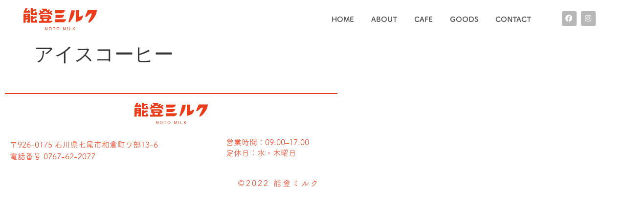

--- FILE ---
content_type: text/css
request_url: https://notomilk.com/wp-content/uploads/elementor/css/post-5.css?ver=1769214092
body_size: 670
content:
.elementor-kit-5{--e-global-color-primary:#474747;--e-global-color-secondary:#B7B7B7;--e-global-color-text:#2D2220;--e-global-color-accent:#E63D1D;--e-global-color-f1d6e76:#FFFFFF;--e-global-color-4dbaf54:#FFFFFF00;--e-global-color-7eae7be:#FFD1C8;--e-global-color-6147f45:#777777;--e-global-color-1bb9332:#85BD89;--e-global-color-2daad7e:#FFD155;--e-global-color-dd0a764:#FF8888;--e-global-color-b1e02bd:#E60012;--e-global-typography-primary-font-family:"fot-tsukuardgothic-std";--e-global-typography-primary-font-size:1.6rem;--e-global-typography-primary-font-weight:600;--e-global-typography-primary-letter-spacing:3px;--e-global-typography-secondary-font-family:"fot-tsukuardgothic-std";--e-global-typography-secondary-font-size:1.3rem;--e-global-typography-secondary-font-weight:400;--e-global-typography-text-font-family:"fot-tsukuardgothic-std";--e-global-typography-text-font-size:1rem;--e-global-typography-text-font-weight:400;--e-global-typography-accent-font-family:"fot-tsukuardgothic-std";--e-global-typography-accent-font-size:1.2rem;--e-global-typography-accent-font-weight:500;}.elementor-kit-5 e-page-transition{background-color:#FFBC7D;}.elementor-widget:not(:last-child){margin-block-end:20px;}.elementor-element{--widgets-spacing:20px 20px;--widgets-spacing-row:20px;--widgets-spacing-column:20px;}{}h1.entry-title{display:var(--page-title-display);}.site-header .site-branding{flex-direction:column;align-items:stretch;}.site-header{padding-inline-end:0px;padding-inline-start:0px;}.site-footer .site-branding{flex-direction:column;align-items:stretch;}@media(max-width:767px){.elementor-kit-5{--e-global-typography-primary-font-size:1.2rem;--e-global-typography-secondary-font-size:1rem;--e-global-typography-text-font-size:0.8rem;}}/* Start custom CSS */.woocommerce-message::before {
    content: "\e015";
    color: #C93E23;
}
.woocommerce-message {
    border-top-color: #C93E23;
}
html {
    overflow-x: hidden;
    -webkit-overflow-scrolling: touch;
}
body {
    overflow-x: hidden;
    -webkit-overflow-scrolling: touch;
}

     .sm {display:none;
    }
@media screen and (max-width: 768px) {
     .sm {display:block;
    }
}/* End custom CSS */

--- FILE ---
content_type: text/css
request_url: https://notomilk.com/wp-content/uploads/elementor/css/post-191.css?ver=1769214092
body_size: 2008
content:
.elementor-191 .elementor-element.elementor-element-539c11df > .elementor-container > .elementor-column > .elementor-widget-wrap{align-content:center;align-items:center;}.elementor-191 .elementor-element.elementor-element-539c11df .elementor-repeater-item-8f23c62.jet-parallax-section__layout .jet-parallax-section__image{background-size:auto;}.elementor-widget-theme-site-logo .widget-image-caption{color:var( --e-global-color-text );font-family:var( --e-global-typography-text-font-family ), sans-serif;font-size:var( --e-global-typography-text-font-size );font-weight:var( --e-global-typography-text-font-weight );}.elementor-191 .elementor-element.elementor-element-71935620 > .elementor-widget-container{margin:0rem 0rem 0rem 3rem;}.elementor-191 .elementor-element.elementor-element-71935620{text-align:start;}.elementor-191 .elementor-element.elementor-element-71935620 img{width:150px;height:75px;object-fit:contain;object-position:center center;}.elementor-widget-nav-menu .elementor-nav-menu .elementor-item{font-family:var( --e-global-typography-primary-font-family ), sans-serif;font-size:var( --e-global-typography-primary-font-size );font-weight:var( --e-global-typography-primary-font-weight );letter-spacing:var( --e-global-typography-primary-letter-spacing );}.elementor-widget-nav-menu .elementor-nav-menu--main .elementor-item{color:var( --e-global-color-text );fill:var( --e-global-color-text );}.elementor-widget-nav-menu .elementor-nav-menu--main .elementor-item:hover,
					.elementor-widget-nav-menu .elementor-nav-menu--main .elementor-item.elementor-item-active,
					.elementor-widget-nav-menu .elementor-nav-menu--main .elementor-item.highlighted,
					.elementor-widget-nav-menu .elementor-nav-menu--main .elementor-item:focus{color:var( --e-global-color-accent );fill:var( --e-global-color-accent );}.elementor-widget-nav-menu .elementor-nav-menu--main:not(.e--pointer-framed) .elementor-item:before,
					.elementor-widget-nav-menu .elementor-nav-menu--main:not(.e--pointer-framed) .elementor-item:after{background-color:var( --e-global-color-accent );}.elementor-widget-nav-menu .e--pointer-framed .elementor-item:before,
					.elementor-widget-nav-menu .e--pointer-framed .elementor-item:after{border-color:var( --e-global-color-accent );}.elementor-widget-nav-menu{--e-nav-menu-divider-color:var( --e-global-color-text );}.elementor-widget-nav-menu .elementor-nav-menu--dropdown .elementor-item, .elementor-widget-nav-menu .elementor-nav-menu--dropdown  .elementor-sub-item{font-family:var( --e-global-typography-accent-font-family ), sans-serif;font-size:var( --e-global-typography-accent-font-size );font-weight:var( --e-global-typography-accent-font-weight );}.elementor-191 .elementor-element.elementor-element-41a97bc2 > .elementor-widget-container{margin:0px 0px -1px 0px;}.elementor-191 .elementor-element.elementor-element-41a97bc2 .elementor-nav-menu .elementor-item{font-family:"fot-tsukuardgothic-std", sans-serif;font-size:0.9rem;font-weight:600;letter-spacing:0px;}.elementor-191 .elementor-element.elementor-element-41a97bc2 .elementor-nav-menu--main .elementor-item{color:var( --e-global-color-primary );fill:var( --e-global-color-primary );padding-left:10px;padding-right:10px;padding-top:30px;padding-bottom:30px;}.elementor-191 .elementor-element.elementor-element-41a97bc2 .elementor-nav-menu--main .elementor-item:hover,
					.elementor-191 .elementor-element.elementor-element-41a97bc2 .elementor-nav-menu--main .elementor-item.elementor-item-active,
					.elementor-191 .elementor-element.elementor-element-41a97bc2 .elementor-nav-menu--main .elementor-item.highlighted,
					.elementor-191 .elementor-element.elementor-element-41a97bc2 .elementor-nav-menu--main .elementor-item:focus{color:var( --e-global-color-accent );fill:var( --e-global-color-accent );}.elementor-191 .elementor-element.elementor-element-41a97bc2 .elementor-nav-menu--main:not(.e--pointer-framed) .elementor-item:before,
					.elementor-191 .elementor-element.elementor-element-41a97bc2 .elementor-nav-menu--main:not(.e--pointer-framed) .elementor-item:after{background-color:var( --e-global-color-accent );}.elementor-191 .elementor-element.elementor-element-41a97bc2 .e--pointer-framed .elementor-item:before,
					.elementor-191 .elementor-element.elementor-element-41a97bc2 .e--pointer-framed .elementor-item:after{border-color:var( --e-global-color-accent );}.elementor-191 .elementor-element.elementor-element-41a97bc2 .elementor-nav-menu--main .elementor-item.elementor-item-active{color:var( --e-global-color-accent );}.elementor-191 .elementor-element.elementor-element-41a97bc2 .elementor-nav-menu--main:not(.e--pointer-framed) .elementor-item.elementor-item-active:before,
					.elementor-191 .elementor-element.elementor-element-41a97bc2 .elementor-nav-menu--main:not(.e--pointer-framed) .elementor-item.elementor-item-active:after{background-color:var( --e-global-color-accent );}.elementor-191 .elementor-element.elementor-element-41a97bc2 .e--pointer-framed .elementor-item.elementor-item-active:before,
					.elementor-191 .elementor-element.elementor-element-41a97bc2 .e--pointer-framed .elementor-item.elementor-item-active:after{border-color:var( --e-global-color-accent );}.elementor-191 .elementor-element.elementor-element-41a97bc2 .e--pointer-framed .elementor-item:before{border-width:3px;}.elementor-191 .elementor-element.elementor-element-41a97bc2 .e--pointer-framed.e--animation-draw .elementor-item:before{border-width:0 0 3px 3px;}.elementor-191 .elementor-element.elementor-element-41a97bc2 .e--pointer-framed.e--animation-draw .elementor-item:after{border-width:3px 3px 0 0;}.elementor-191 .elementor-element.elementor-element-41a97bc2 .e--pointer-framed.e--animation-corners .elementor-item:before{border-width:3px 0 0 3px;}.elementor-191 .elementor-element.elementor-element-41a97bc2 .e--pointer-framed.e--animation-corners .elementor-item:after{border-width:0 3px 3px 0;}.elementor-191 .elementor-element.elementor-element-41a97bc2 .e--pointer-underline .elementor-item:after,
					 .elementor-191 .elementor-element.elementor-element-41a97bc2 .e--pointer-overline .elementor-item:before,
					 .elementor-191 .elementor-element.elementor-element-41a97bc2 .e--pointer-double-line .elementor-item:before,
					 .elementor-191 .elementor-element.elementor-element-41a97bc2 .e--pointer-double-line .elementor-item:after{height:3px;}.elementor-191 .elementor-element.elementor-element-41a97bc2{--e-nav-menu-horizontal-menu-item-margin:calc( 15px / 2 );}.elementor-191 .elementor-element.elementor-element-41a97bc2 .elementor-nav-menu--main:not(.elementor-nav-menu--layout-horizontal) .elementor-nav-menu > li:not(:last-child){margin-bottom:15px;}.elementor-191 .elementor-element.elementor-element-41a97bc2 .elementor-nav-menu--dropdown a, .elementor-191 .elementor-element.elementor-element-41a97bc2 .elementor-menu-toggle{color:#000000;fill:#000000;}.elementor-191 .elementor-element.elementor-element-41a97bc2 .elementor-nav-menu--dropdown{background-color:#f2f2f2;}.elementor-191 .elementor-element.elementor-element-41a97bc2 .elementor-nav-menu--dropdown a:hover,
					.elementor-191 .elementor-element.elementor-element-41a97bc2 .elementor-nav-menu--dropdown a:focus,
					.elementor-191 .elementor-element.elementor-element-41a97bc2 .elementor-nav-menu--dropdown a.elementor-item-active,
					.elementor-191 .elementor-element.elementor-element-41a97bc2 .elementor-nav-menu--dropdown a.highlighted,
					.elementor-191 .elementor-element.elementor-element-41a97bc2 .elementor-menu-toggle:hover,
					.elementor-191 .elementor-element.elementor-element-41a97bc2 .elementor-menu-toggle:focus{color:var( --e-global-color-accent );}.elementor-191 .elementor-element.elementor-element-41a97bc2 .elementor-nav-menu--dropdown a:hover,
					.elementor-191 .elementor-element.elementor-element-41a97bc2 .elementor-nav-menu--dropdown a:focus,
					.elementor-191 .elementor-element.elementor-element-41a97bc2 .elementor-nav-menu--dropdown a.elementor-item-active,
					.elementor-191 .elementor-element.elementor-element-41a97bc2 .elementor-nav-menu--dropdown a.highlighted{background-color:#ededed;}.elementor-191 .elementor-element.elementor-element-41a97bc2 .elementor-nav-menu--dropdown a.elementor-item-active{color:var( --e-global-color-accent );}.elementor-191 .elementor-element.elementor-element-41a97bc2 .elementor-nav-menu--dropdown .elementor-item, .elementor-191 .elementor-element.elementor-element-41a97bc2 .elementor-nav-menu--dropdown  .elementor-sub-item{font-size:15px;}.elementor-191 .elementor-element.elementor-element-eef88f0{--grid-template-columns:repeat(0, auto);--icon-size:15px;--grid-column-gap:5px;--grid-row-gap:0px;}.elementor-191 .elementor-element.elementor-element-eef88f0 .elementor-widget-container{text-align:center;}.elementor-191 .elementor-element.elementor-element-eef88f0 > .elementor-widget-container{margin:1rem 0rem 0rem 0rem;}.elementor-191 .elementor-element.elementor-element-eef88f0 .elementor-social-icon{background-color:var( --e-global-color-secondary );}.elementor-191 .elementor-element.elementor-element-eef88f0 .elementor-social-icon:hover{background-color:var( --e-global-color-accent );}body:not(.rtl) .elementor-191 .elementor-element.elementor-element-e3f6da5{right:0px;}body.rtl .elementor-191 .elementor-element.elementor-element-e3f6da5{left:0px;}.elementor-191 .elementor-element.elementor-element-e3f6da5{top:0px;}.elementor-191 .elementor-element.elementor-element-e3f6da5 .elementor-menu-toggle{margin-left:auto;background-color:#FFFFFF;}.elementor-191 .elementor-element.elementor-element-e3f6da5 .elementor-nav-menu--dropdown a:hover,
					.elementor-191 .elementor-element.elementor-element-e3f6da5 .elementor-nav-menu--dropdown a:focus,
					.elementor-191 .elementor-element.elementor-element-e3f6da5 .elementor-nav-menu--dropdown a.elementor-item-active,
					.elementor-191 .elementor-element.elementor-element-e3f6da5 .elementor-nav-menu--dropdown a.highlighted,
					.elementor-191 .elementor-element.elementor-element-e3f6da5 .elementor-menu-toggle:hover,
					.elementor-191 .elementor-element.elementor-element-e3f6da5 .elementor-menu-toggle:focus{color:var( --e-global-color-accent );}.elementor-191 .elementor-element.elementor-element-e3f6da5 .elementor-nav-menu--dropdown a:hover,
					.elementor-191 .elementor-element.elementor-element-e3f6da5 .elementor-nav-menu--dropdown a:focus,
					.elementor-191 .elementor-element.elementor-element-e3f6da5 .elementor-nav-menu--dropdown a.elementor-item-active,
					.elementor-191 .elementor-element.elementor-element-e3f6da5 .elementor-nav-menu--dropdown a.highlighted{background-color:#F3F3F3;}.elementor-191 .elementor-element.elementor-element-e3f6da5 .elementor-nav-menu--dropdown .elementor-item, .elementor-191 .elementor-element.elementor-element-e3f6da5 .elementor-nav-menu--dropdown  .elementor-sub-item{font-family:"fot-tsukuardgothic-std", sans-serif;font-size:1.2rem;font-weight:500;}.elementor-191 .elementor-element.elementor-element-e3f6da5 div.elementor-menu-toggle{color:var( --e-global-color-accent );}.elementor-191 .elementor-element.elementor-element-e3f6da5 div.elementor-menu-toggle svg{fill:var( --e-global-color-accent );}.elementor-191 .elementor-element.elementor-element-539c11df:not(.elementor-motion-effects-element-type-background), .elementor-191 .elementor-element.elementor-element-539c11df > .elementor-motion-effects-container > .elementor-motion-effects-layer{background-color:#ffffff;}.elementor-191 .elementor-element.elementor-element-539c11df{transition:background 0.3s, border 0.3s, border-radius 0.3s, box-shadow 0.3s;}.elementor-191 .elementor-element.elementor-element-539c11df > .elementor-background-overlay{transition:background 0.3s, border-radius 0.3s, opacity 0.3s;}.elementor-theme-builder-content-area{height:400px;}.elementor-location-header:before, .elementor-location-footer:before{content:"";display:table;clear:both;}@media(max-width:1024px){.elementor-widget-theme-site-logo .widget-image-caption{font-size:var( --e-global-typography-text-font-size );}.elementor-widget-nav-menu .elementor-nav-menu .elementor-item{font-size:var( --e-global-typography-primary-font-size );letter-spacing:var( --e-global-typography-primary-letter-spacing );}.elementor-widget-nav-menu .elementor-nav-menu--dropdown .elementor-item, .elementor-widget-nav-menu .elementor-nav-menu--dropdown  .elementor-sub-item{font-size:var( --e-global-typography-accent-font-size );}.elementor-191 .elementor-element.elementor-element-41a97bc2 > .elementor-widget-container{padding:0rem 0rem 0rem 0rem;}.elementor-191 .elementor-element.elementor-element-41a97bc2 .elementor-nav-menu--main > .elementor-nav-menu > li > .elementor-nav-menu--dropdown, .elementor-191 .elementor-element.elementor-element-41a97bc2 .elementor-nav-menu__container.elementor-nav-menu--dropdown{margin-top:45px !important;}.elementor-191 .elementor-element.elementor-element-539c11df > .elementor-container{min-height:0px;}}@media(min-width:768px){.elementor-191 .elementor-element.elementor-element-1fb124a5{width:19.1%;}.elementor-191 .elementor-element.elementor-element-2ac6570a{width:66.529%;}.elementor-191 .elementor-element.elementor-element-3962af7{width:13.656%;}}@media(max-width:1024px) and (min-width:768px){.elementor-191 .elementor-element.elementor-element-1fb124a5{width:25%;}.elementor-191 .elementor-element.elementor-element-2ac6570a{width:60%;}.elementor-191 .elementor-element.elementor-element-3962af7{width:15%;}}@media(max-width:767px){.elementor-191 .elementor-element.elementor-element-1fb124a5{width:100%;}.elementor-bc-flex-widget .elementor-191 .elementor-element.elementor-element-1fb124a5.elementor-column .elementor-widget-wrap{align-items:center;}.elementor-191 .elementor-element.elementor-element-1fb124a5.elementor-column.elementor-element[data-element_type="column"] > .elementor-widget-wrap.elementor-element-populated{align-content:center;align-items:center;}.elementor-191 .elementor-element.elementor-element-1fb124a5.elementor-column > .elementor-widget-wrap{justify-content:center;}.elementor-widget-theme-site-logo .widget-image-caption{font-size:var( --e-global-typography-text-font-size );}.elementor-191 .elementor-element.elementor-element-71935620 > .elementor-widget-container{margin:0rem 0rem 0rem 0rem;}.elementor-191 .elementor-element.elementor-element-71935620{text-align:center;}.elementor-191 .elementor-element.elementor-element-71935620 img{width:130px;}.elementor-191 .elementor-element.elementor-element-2ac6570a{width:34%;}.elementor-widget-nav-menu .elementor-nav-menu .elementor-item{font-size:var( --e-global-typography-primary-font-size );letter-spacing:var( --e-global-typography-primary-letter-spacing );}.elementor-widget-nav-menu .elementor-nav-menu--dropdown .elementor-item, .elementor-widget-nav-menu .elementor-nav-menu--dropdown  .elementor-sub-item{font-size:var( --e-global-typography-accent-font-size );}.elementor-191 .elementor-element.elementor-element-41a97bc2 > .elementor-widget-container{padding:0rem 1rem 0rem 0rem;}.elementor-191 .elementor-element.elementor-element-41a97bc2 .elementor-nav-menu .elementor-item{font-size:0.8rem;}.elementor-191 .elementor-element.elementor-element-41a97bc2 .elementor-nav-menu--main > .elementor-nav-menu > li > .elementor-nav-menu--dropdown, .elementor-191 .elementor-element.elementor-element-41a97bc2 .elementor-nav-menu__container.elementor-nav-menu--dropdown{margin-top:35px !important;}.elementor-191 .elementor-element.elementor-element-3962af7{width:10%;}.elementor-191 .elementor-element.elementor-element-3962af7.elementor-column > .elementor-widget-wrap{justify-content:flex-end;}.elementor-191 .elementor-element.elementor-element-eef88f0 .elementor-widget-container{text-align:right;}.elementor-191 .elementor-element.elementor-element-eef88f0{width:var( --container-widget-width, 33px );max-width:33px;--container-widget-width:33px;--container-widget-flex-grow:0;--icon-size:15px;}.elementor-191 .elementor-element.elementor-element-e3f6da5{width:auto;max-width:auto;top:20px;}.elementor-191 .elementor-element.elementor-element-e3f6da5 > .elementor-widget-container{padding:0rem 0rem 0rem 0rem;}body:not(.rtl) .elementor-191 .elementor-element.elementor-element-e3f6da5{right:10px;}body.rtl .elementor-191 .elementor-element.elementor-element-e3f6da5{left:10px;}.elementor-191 .elementor-element.elementor-element-e3f6da5 .elementor-nav-menu--dropdown .elementor-item, .elementor-191 .elementor-element.elementor-element-e3f6da5 .elementor-nav-menu--dropdown  .elementor-sub-item{font-size:1rem;}.elementor-191 .elementor-element.elementor-element-e3f6da5 .elementor-nav-menu--dropdown a{padding-top:1rem;padding-bottom:1rem;}.elementor-191 .elementor-element.elementor-element-e3f6da5 .elementor-nav-menu--main > .elementor-nav-menu > li > .elementor-nav-menu--dropdown, .elementor-191 .elementor-element.elementor-element-e3f6da5 .elementor-nav-menu__container.elementor-nav-menu--dropdown{margin-top:15px !important;}.elementor-191 .elementor-element.elementor-element-539c11df{padding:0px 0px 0px 0px;}}

--- FILE ---
content_type: text/css
request_url: https://notomilk.com/wp-content/uploads/elementor/css/post-210.css?ver=1769214092
body_size: 1330
content:
.elementor-210 .elementor-element.elementor-element-2d1e873a .elementor-repeater-item-7aaa355.jet-parallax-section__layout .jet-parallax-section__image{background-size:auto;}.elementor-widget-divider{--divider-color:var( --e-global-color-secondary );}.elementor-widget-divider .elementor-divider__text{color:var( --e-global-color-secondary );font-family:var( --e-global-typography-secondary-font-family ), sans-serif;font-size:var( --e-global-typography-secondary-font-size );font-weight:var( --e-global-typography-secondary-font-weight );}.elementor-widget-divider.elementor-view-stacked .elementor-icon{background-color:var( --e-global-color-secondary );}.elementor-widget-divider.elementor-view-framed .elementor-icon, .elementor-widget-divider.elementor-view-default .elementor-icon{color:var( --e-global-color-secondary );border-color:var( --e-global-color-secondary );}.elementor-widget-divider.elementor-view-framed .elementor-icon, .elementor-widget-divider.elementor-view-default .elementor-icon svg{fill:var( --e-global-color-secondary );}.elementor-210 .elementor-element.elementor-element-d5fed4f{--divider-border-style:solid;--divider-color:var( --e-global-color-accent );--divider-border-width:1.5px;}.elementor-210 .elementor-element.elementor-element-d5fed4f > .elementor-widget-container{margin:0rem 0rem -2rem 0rem;}.elementor-210 .elementor-element.elementor-element-d5fed4f .elementor-divider-separator{width:100%;margin:0 auto;margin-center:0;}.elementor-210 .elementor-element.elementor-element-d5fed4f .elementor-divider{text-align:center;padding-block-start:30px;padding-block-end:30px;}.elementor-widget-theme-site-logo .widget-image-caption{color:var( --e-global-color-text );font-family:var( --e-global-typography-text-font-family ), sans-serif;font-size:var( --e-global-typography-text-font-size );font-weight:var( --e-global-typography-text-font-weight );}.elementor-210 .elementor-element.elementor-element-7f2672cf > .elementor-widget-container{margin:0px 0px 0px 0px;}.elementor-210 .elementor-element.elementor-element-7f2672cf{text-align:center;}.elementor-210 .elementor-element.elementor-element-7f2672cf img{width:100%;max-width:150px;}.elementor-210 .elementor-element.elementor-element-b7bbb4e > .elementor-container > .elementor-column > .elementor-widget-wrap{align-content:flex-start;align-items:flex-start;}.elementor-widget-text-editor{font-family:var( --e-global-typography-text-font-family ), sans-serif;font-size:var( --e-global-typography-text-font-size );font-weight:var( --e-global-typography-text-font-weight );color:var( --e-global-color-text );}.elementor-widget-text-editor.elementor-drop-cap-view-stacked .elementor-drop-cap{background-color:var( --e-global-color-primary );}.elementor-widget-text-editor.elementor-drop-cap-view-framed .elementor-drop-cap, .elementor-widget-text-editor.elementor-drop-cap-view-default .elementor-drop-cap{color:var( --e-global-color-primary );border-color:var( --e-global-color-primary );}.elementor-210 .elementor-element.elementor-element-1b97ea19{text-align:start;font-family:var( --e-global-typography-text-font-family ), sans-serif;font-size:var( --e-global-typography-text-font-size );font-weight:var( --e-global-typography-text-font-weight );color:var( --e-global-color-accent );}.elementor-210 .elementor-element.elementor-element-393be43 > .elementor-widget-container > .jet-listing-grid > .jet-listing-grid__items, .elementor-210 .elementor-element.elementor-element-393be43 > .jet-listing-grid > .jet-listing-grid__items{--columns:1;}.elementor-210 .elementor-element.elementor-element-393be43 > .elementor-widget-container{margin:-15px 0px 0px 0px;}.elementor-210 .elementor-element.elementor-element-2d1e873a:not(.elementor-motion-effects-element-type-background), .elementor-210 .elementor-element.elementor-element-2d1e873a > .elementor-motion-effects-container > .elementor-motion-effects-layer{background-color:#FFFFFF;}.elementor-210 .elementor-element.elementor-element-2d1e873a > .elementor-container{max-width:700px;}.elementor-210 .elementor-element.elementor-element-2d1e873a{transition:background 0.3s, border 0.3s, border-radius 0.3s, box-shadow 0.3s;}.elementor-210 .elementor-element.elementor-element-2d1e873a > .elementor-background-overlay{transition:background 0.3s, border-radius 0.3s, opacity 0.3s;}.elementor-210 .elementor-element.elementor-element-4bc5e05e > .elementor-container > .elementor-column > .elementor-widget-wrap{align-content:center;align-items:center;}.elementor-210 .elementor-element.elementor-element-4bc5e05e .elementor-repeater-item-0342e7e.jet-parallax-section__layout .jet-parallax-section__image{background-size:auto;}.elementor-widget-heading .elementor-heading-title{font-family:var( --e-global-typography-primary-font-family ), sans-serif;font-size:var( --e-global-typography-primary-font-size );font-weight:var( --e-global-typography-primary-font-weight );letter-spacing:var( --e-global-typography-primary-letter-spacing );color:var( --e-global-color-primary );}.elementor-210 .elementor-element.elementor-element-7fdac347{text-align:center;}.elementor-210 .elementor-element.elementor-element-7fdac347 .elementor-heading-title{font-family:var( --e-global-typography-text-font-family ), sans-serif;font-size:var( --e-global-typography-text-font-size );font-weight:var( --e-global-typography-text-font-weight );color:var( --e-global-color-accent );}.elementor-210 .elementor-element.elementor-element-4bc5e05e:not(.elementor-motion-effects-element-type-background), .elementor-210 .elementor-element.elementor-element-4bc5e05e > .elementor-motion-effects-container > .elementor-motion-effects-layer{background-color:#FFFFFF;}.elementor-210 .elementor-element.elementor-element-4bc5e05e{border-style:solid;border-width:1px 0px 0px 0px;border-color:rgba(255,255,255,0.19);transition:background 0.3s, border 0.3s, border-radius 0.3s, box-shadow 0.3s;margin-top:0rem;margin-bottom:3rem;}.elementor-210 .elementor-element.elementor-element-4bc5e05e > .elementor-background-overlay{transition:background 0.3s, border-radius 0.3s, opacity 0.3s;}.elementor-theme-builder-content-area{height:400px;}.elementor-location-header:before, .elementor-location-footer:before{content:"";display:table;clear:both;}@media(min-width:768px){.elementor-210 .elementor-element.elementor-element-c9625f5{width:65%;}.elementor-210 .elementor-element.elementor-element-face9c4{width:35%;}}@media(max-width:1024px){.elementor-widget-divider .elementor-divider__text{font-size:var( --e-global-typography-secondary-font-size );}.elementor-widget-theme-site-logo .widget-image-caption{font-size:var( --e-global-typography-text-font-size );}.elementor-widget-text-editor{font-size:var( --e-global-typography-text-font-size );}.elementor-210 .elementor-element.elementor-element-1b97ea19{font-size:var( --e-global-typography-text-font-size );}.elementor-widget-heading .elementor-heading-title{font-size:var( --e-global-typography-primary-font-size );letter-spacing:var( --e-global-typography-primary-letter-spacing );}.elementor-210 .elementor-element.elementor-element-7fdac347 .elementor-heading-title{font-size:var( --e-global-typography-text-font-size );}}@media(max-width:767px){.elementor-widget-divider .elementor-divider__text{font-size:var( --e-global-typography-secondary-font-size );}.elementor-210 .elementor-element.elementor-element-d5fed4f .elementor-divider-separator{width:100%;}.elementor-widget-theme-site-logo .widget-image-caption{font-size:var( --e-global-typography-text-font-size );}.elementor-210 .elementor-element.elementor-element-7f2672cf img{max-width:125px;}.elementor-widget-text-editor{font-size:var( --e-global-typography-text-font-size );}.elementor-210 .elementor-element.elementor-element-1b97ea19{text-align:center;font-size:var( --e-global-typography-text-font-size );}.elementor-210 .elementor-element.elementor-element-face9c4 > .elementor-element-populated{padding:0% 0% 0% 30%;}.elementor-210 .elementor-element.elementor-element-9c46475 > .elementor-element-populated{margin:0px 0px 0px 0px;--e-column-margin-right:0px;--e-column-margin-left:0px;padding:0px 0px 0px 0px;}.elementor-widget-heading .elementor-heading-title{font-size:var( --e-global-typography-primary-font-size );letter-spacing:var( --e-global-typography-primary-letter-spacing );}.elementor-210 .elementor-element.elementor-element-7fdac347{text-align:center;}.elementor-210 .elementor-element.elementor-element-7fdac347 .elementor-heading-title{font-size:var( --e-global-typography-text-font-size );}}/* Start custom CSS for heading, class: .elementor-element-7fdac347 */font-family: fot-tsukuardgothic-std, sans-serif;/* End custom CSS */
/* Start custom CSS for heading, class: .elementor-element-7fdac347 */font-family: fot-tsukuardgothic-std, sans-serif;/* End custom CSS */

--- FILE ---
content_type: text/css
request_url: https://notomilk.com/wp-content/uploads/elementor/css/post-1317.css?ver=1769214092
body_size: 274
content:
.elementor-widget-text-editor{font-family:var( --e-global-typography-text-font-family ), sans-serif;font-size:var( --e-global-typography-text-font-size );font-weight:var( --e-global-typography-text-font-weight );color:var( --e-global-color-text );}.elementor-widget-text-editor.elementor-drop-cap-view-stacked .elementor-drop-cap{background-color:var( --e-global-color-primary );}.elementor-widget-text-editor.elementor-drop-cap-view-framed .elementor-drop-cap, .elementor-widget-text-editor.elementor-drop-cap-view-default .elementor-drop-cap{color:var( --e-global-color-primary );border-color:var( --e-global-color-primary );}.elementor-1317 .elementor-element.elementor-element-1fe4e76{width:auto;max-width:auto;color:var( --e-global-color-accent );}.elementor-1317 .elementor-element.elementor-element-1fe4e76 > .elementor-widget-container{margin:0rem 0rem -1rem 0rem;}.elementor-1317 .elementor-element.elementor-element-f18ce1c{width:auto;max-width:auto;text-align:center;color:var( --e-global-color-accent );}.elementor-1317 .elementor-element.elementor-element-f18ce1c > .elementor-widget-container{margin:0rem 0rem -1rem 0rem;}.elementor-1317 .elementor-element.elementor-element-42d719e{width:auto;max-width:auto;text-align:center;color:var( --e-global-color-accent );}.elementor-1317 .elementor-element.elementor-element-42d719e > .elementor-widget-container{margin:0rem 0rem -1rem 0rem;}.elementor-1317 .elementor-element.elementor-element-1f71b1b{width:auto;max-width:auto;text-align:center;color:var( --e-global-color-accent );}.elementor-1317 .elementor-element.elementor-element-1f71b1b > .elementor-widget-container{margin:0rem 0rem -1rem 0rem;}.elementor-1317 .elementor-element.elementor-element-ffbccd6{width:auto;max-width:auto;color:var( --e-global-color-accent );}.elementor-1317 .elementor-element.elementor-element-ffbccd6 > .elementor-widget-container{margin:0rem 0rem 0rem 0rem;}@media(max-width:1024px){.elementor-widget-text-editor{font-size:var( --e-global-typography-text-font-size );}}@media(max-width:767px){.elementor-widget-text-editor{font-size:var( --e-global-typography-text-font-size );}}

--- FILE ---
content_type: image/svg+xml
request_url: https://notomilk.com/wp-content/uploads/2021/12/logo.svg
body_size: 1562
content:
<svg xmlns="http://www.w3.org/2000/svg" id="_&#x30EC;&#x30A4;&#x30E4;&#x30FC;_2" viewBox="0 0 149.57 44.27"><defs><style>.cls-1{fill:#e83c1b;stroke-width:0px;}</style></defs><g id="_&#x30EC;&#x30A4;&#x30E4;&#x30FC;_2-2"><path class="cls-1" d="M4.25,0L.14,7.61v1.17h12.75s.87-1.76-.74-4.03c-1.61-2.27-3.08-2.13-3.08-2.13v2.78h-3.3L8.28,0h-4.03Z"></path><path class="cls-1" d="M.14,10.62l-.14,18.24h4.47v-6.23h4.47v2.12h-2.93s.15.51,1.03,1.98c.88,1.46,1.69,1.98,1.69,1.98h4.32V10.62H.14ZM8.46,19.3h-3.74v-1.34h3.74v1.34ZM8.46,14.93h-3.74v-1.34h3.74v1.34Z"></path><path class="cls-1" d="M14.83,0v11.39c0,1.06,1.58,2.11,3.24,2.11h8.29c1.06,0,1.81-.38,1.81-1.88s-1.06-3.7-2.34-4.53c-1.28-.83-1.81-.83-1.81-.83v3.77h-4.83v-3.55l7.69-2.56s-.83-2.27-2.94-2.04c-2.11.22-4.68.98-4.68.98V0h-4.45Z"></path><path class="cls-1" d="M14.83,15.38h4.37v2.42s2.8-1.73,4.75-1.73,2.94.98,3.17,1.51c.23.53.15.9.15.9l-8.15,3.17v3.77h4.75v-3.54s2.42.45,3.47,2.49c1.06,2.04,1.28,4.38-.3,4.38h-10.33c-.83,0-1.88-.83-1.88-2.86v-10.49Z"></path><path class="cls-1" d="M52.06,24.98l1.25-3.59h3.23s.14-2.05,0-3.66c-.15-1.61-3.22-4.33-5.5-4.33h-16.78v7.99h2.05l.96,3.59h-5.35l.07,3.88h21.1s2.27.07,4.39-1.25c1.59-.98,2.06-2.63,2.06-2.63h-7.49ZM38.88,16.48h11.87v1.9h-11.87v-1.9ZM40.61,21.39h7.84l-1.18,3.59h-5.68l-.99-3.59Z"></path><path class="cls-1" d="M59.03,5.71s0-.37-.44-.66c-.44-.29-1.98-.95-3.15.15-.68.63-1.9,1.98-1.9,1.98l-1.61-1.03,2.49-3.07s-.29-.51-2.2-.8c-1.91-.29-3.11,2.16-3.11,2.16l-1.87-1.14s.52-.66,1.18-1.46c.66-.8,0-1.1-.74-1.1h-10.48s-.66.44-.07.96c.58.51,3.3,2.71,3.3,2.71l-3.15,2.05-2.85-3.15s-1.32-.16-1.4,1.62c-.07,1.61,1.25,3.44,1.25,3.44l-3,2.06v3.8l5.71-3.8v1.09h15.75v-1.02h-.04l5.98,3.88v-4.03l-2.5-1.54,2.86-3.08ZM39.73,8.64l4.79-3.15,5.02,3.15h-9.82Z"></path><path class="cls-1" d="M64.35,3.77v6.17h13.28c1.9,0,4.5-1.42,5.69-3.44,1.18-2.01,1.06-2.73,1.06-2.73h-20.04Z"></path><path class="cls-1" d="M64.35,21.91v6.17h15.76c1.9,0,4.51-1.42,5.7-3.44,1.19-2.02,1.07-2.73,1.07-2.73h-22.53Z"></path><path class="cls-1" d="M65.3,13.14v6.17h10.91c1.9,0,4.5-1.42,5.69-3.44,1.18-2.02,1.06-2.73,1.06-2.73h-17.67Z"></path><path class="cls-1" d="M97.71,4s-5.46,21.94-5.81,22.89c-.35.95,1.3,2.73,3.67-.71,2.38-3.44,6.05-7.83,7.47-13.64,1.42-5.81,1.54-8.54,1.54-8.54h-6.88Z"></path><path class="cls-1" d="M106.72,3.76v22.18c0,.83,1.31,1.66,3.44.72,2.13-.95,7.11-2.26,9.13-5.58,2.02-3.32,2.14-6.4,1.31-6.76-.77-.33-1.19.35-3.2,1.54-2.02,1.19-3.92,1.42-3.92,1.42V3.76h-6.76Z"></path><path class="cls-1" d="M131.07,3.45s-4.62,11.15-5.1,12.22c-.48,1.06.95,2.72,3.67.47,2.73-2.25,6.29-5.69,6.29-5.69h3.67s-.72,2.96-3.08,7.83c-2.38,4.86-5.1,9.72-4.03,10.43,1.06.71,3.68-.95,6.52-3.91,2.85-2.97,7.83-9.6,9.25-14.35,1.42-4.74,1.3-7,1.3-7h-18.5Z"></path><path class="cls-1" d="M47.87,42.85l-3.06-4.86h-.79v6.18h.74v-4.86l3.06,4.86h.79v-6.18h-.74v4.86ZM55.89,38.26c-.42-.25-.89-.38-1.41-.38-.8,0-1.46.28-1.99.85-.53.56-.8,1.37-.8,2.43,0,.84.24,1.55.71,2.14.52.65,1.22.98,2.08.98s1.54-.32,2.07-.95c.48-.58.72-1.32.72-2.24,0-.67-.12-1.24-.37-1.72-.25-.48-.58-.85-1.01-1.1ZM55.9,42.94c-.38.43-.86.64-1.42.64s-1.02-.21-1.41-.63c-.39-.42-.58-1.01-.58-1.77,0-.88.19-1.54.56-1.96.38-.42.86-.63,1.44-.63.36,0,.7.1,1,.29.31.19.54.45.69.77.2.42.3.9.3,1.42,0,.83-.19,1.45-.57,1.87ZM60.03,38.72h1.92v5.45h.77v-5.45h1.93v-.73h-4.62v.73ZM71.63,38.26c-.42-.25-.89-.38-1.41-.38-.8,0-1.46.28-1.99.85-.53.56-.8,1.37-.8,2.43,0,.84.24,1.55.71,2.14.52.65,1.22.98,2.08.98s1.54-.32,2.07-.95c.48-.58.72-1.32.72-2.24,0-.67-.12-1.24-.37-1.72-.25-.48-.58-.85-1.01-1.1ZM71.64,42.94c-.38.43-.86.64-1.42.64s-1.02-.21-1.41-.63c-.39-.42-.58-1.01-.58-1.77,0-.88.19-1.54.56-1.96.38-.42.86-.63,1.44-.63.36,0,.7.1,1,.29.31.19.54.45.69.77.2.42.3.9.3,1.42,0,.83-.19,1.45-.58,1.87ZM84.09,42.29c-.14.43-.24.76-.31.99l-.28-.91-1.39-4.37h-1.16v6.18h.74v-5.25l1.69,5.25h.69l1.7-5.16v5.16h.74v-6.18h-1.04l-1.4,4.3ZM94.81,37.99h-.77v6.18h3.64v-.73h-2.87v-5.45ZM103,40.5l2.45-2.5h-1.05l-2.9,3.06v-3.06h-.77v6.18h.77v-2.14l.96-.98,2.07,3.12h1.02l-2.55-3.67ZM89.33,38.68h.5v4.81h-.5v.69h1.76v-.69h-.49v-4.81h.49v-.68h-1.76v.68Z"></path></g></svg>